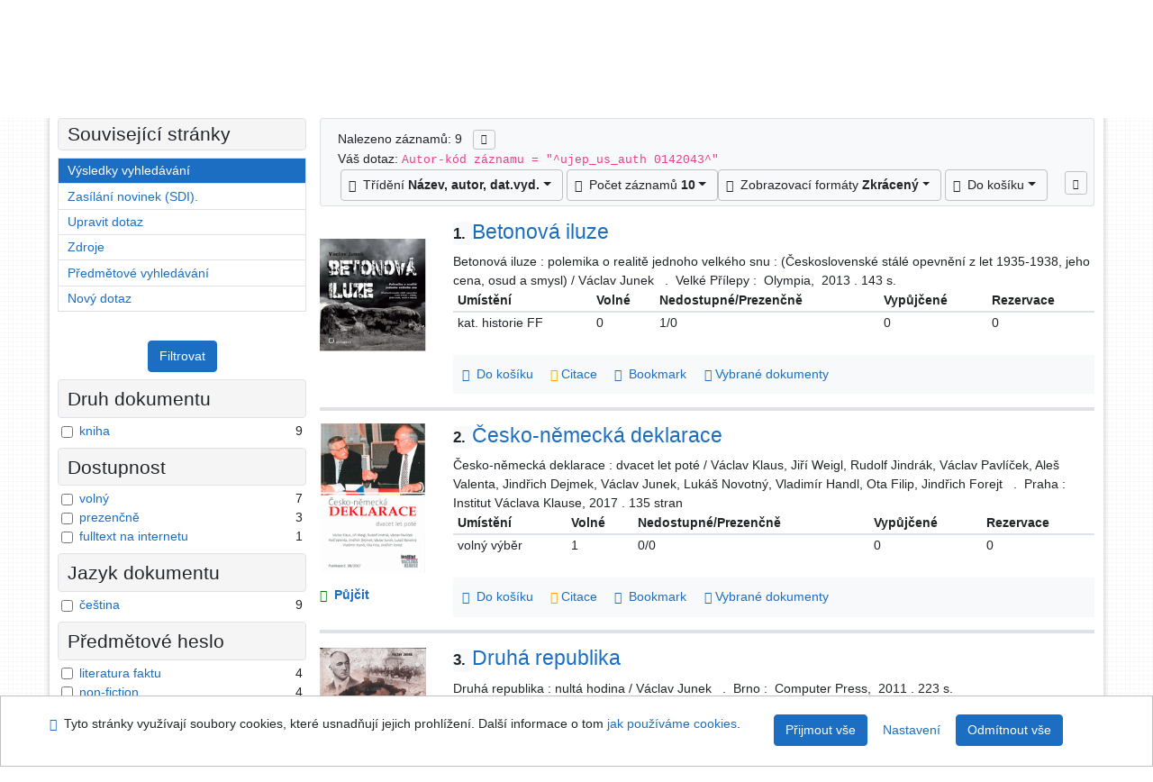

--- FILE ---
content_type: text/html; charset=utf-8
request_url: https://arl.ujep.cz/arl-ujep/cs/vysledky/?iset=1&st=ajax&facet=1&_=1769686774707
body_size: 3358
content:
<div id="facets"><form role="search" action="https://arl.ujep.cz/arl-ujep/cs/vysledky/" method="get" aria-label="Fazetové vyhledávání" class="x"><div><div class="submit"><span><button type="submit" class="btn btn-light btn-sm" name="limits" value="Filtrovat">Filtrovat</button></span></div></div><fieldset class="card mb-1" data-limit="5">
<legend class="card-heading" id="fh-DOCDK">
<span>Druh dokumentu</span></legend>
<div id="fp-DOCDK" class="card-body p-1"><ul class="list-group">
<li class="form-check first" data-percentage="100.0%"><input type="checkbox" class="form-check-input" id="facDOCDK1" name="limv_DOCDK" value="book"><span class="item"><label for="facDOCDK1" class="form-check-label"><a href="https://arl.ujep.cz/arl-ujep/cs/vysledky/?field=AUK&amp;term=%22%5Eujep_us_auth%5C*0142043%5E%22&amp;qt=facet&amp;src=ujep_us_cat&amp;limv_DOCDK=book" rel="nofollow" title="Vyfiltrovat: kniha" aria-label="Vyfiltrovat: kniha">kniha</a></label>
</span> <span class="count float-right">9</span></li></ul>
<div class="more-block" data-txt-more="Více" data-txt-moretitle="Zobrazit více položek" data-txt-fewer="Méně" data-txt-fewertitle="Zobrazit méně položek"></div></div></fieldset>
<fieldset class="card mb-1" data-limit="5">
<legend class="card-heading" id="fh-AVAIL">
<span>Dostupnost</span></legend>
<div id="fp-AVAIL" class="card-body p-1"><ul class="list-group">
<li class="form-check first" data-percentage="77.8%"><input type="checkbox" class="form-check-input" id="facAVAIL1" name="limv_AVAIL" value="f"><span class="item"><label for="facAVAIL1" class="form-check-label"><a href="https://arl.ujep.cz/arl-ujep/cs/vysledky/?field=AUK&amp;term=%22%5Eujep_us_auth%5C*0142043%5E%22&amp;qt=facet&amp;src=ujep_us_cat&amp;limv_AVAIL=f" rel="nofollow" title="Vyfiltrovat: volný" aria-label="Vyfiltrovat: volný">volný</a></label>
</span> <span class="count float-right">7</span></li><li class="form-check x" data-percentage="33.3%"><input type="checkbox" class="form-check-input" id="facAVAIL2" name="limv_AVAIL" value="p"><span class="item"><label for="facAVAIL2" class="form-check-label"><a href="https://arl.ujep.cz/arl-ujep/cs/vysledky/?field=AUK&amp;term=%22%5Eujep_us_auth%5C*0142043%5E%22&amp;qt=facet&amp;src=ujep_us_cat&amp;limv_AVAIL=p" rel="nofollow" title="Vyfiltrovat: prezenčně" aria-label="Vyfiltrovat: prezenčně">prezenčně</a></label>
</span> <span class="count float-right">3</span></li><li class="form-check x" data-percentage="11.1%"><input type="checkbox" class="form-check-input" id="facAVAIL3" name="limv_AVAIL" value="i"><span class="item"><label for="facAVAIL3" class="form-check-label"><a href="https://arl.ujep.cz/arl-ujep/cs/vysledky/?field=AUK&amp;term=%22%5Eujep_us_auth%5C*0142043%5E%22&amp;qt=facet&amp;src=ujep_us_cat&amp;limv_AVAIL=i" rel="nofollow" title="Vyfiltrovat: fulltext na internetu" aria-label="Vyfiltrovat: fulltext na internetu">fulltext na internetu</a></label>
</span> <span class="count float-right">1</span></li></ul>
<div class="more-block" data-txt-more="Více" data-txt-moretitle="Zobrazit více položek" data-txt-fewer="Méně" data-txt-fewertitle="Zobrazit méně položek"></div></div></fieldset>
<fieldset class="card mb-1" data-limit="5">
<legend class="card-heading" id="fh-LGT">
<span>Jazyk dokumentu</span></legend>
<div id="fp-LGT" class="card-body p-1"><ul class="list-group">
<li class="form-check first" data-percentage="100.0%"><input type="checkbox" class="form-check-input" id="facLGT1" name="limv_LGT" value="cze"><span class="item"><label for="facLGT1" class="form-check-label"><a href="https://arl.ujep.cz/arl-ujep/cs/vysledky/?field=AUK&amp;term=%22%5Eujep_us_auth%5C*0142043%5E%22&amp;qt=facet&amp;src=ujep_us_cat&amp;limv_LGT=cze" rel="nofollow" title="Vyfiltrovat: čeština" aria-label="Vyfiltrovat: čeština">čeština</a></label>
</span> <span class="count float-right">9</span></li></ul>
<div class="more-block" data-txt-more="Více" data-txt-moretitle="Zobrazit více položek" data-txt-fewer="Méně" data-txt-fewertitle="Zobrazit méně položek"></div></div></fieldset>
<fieldset class="card mb-1" data-limit="5">
<legend class="card-heading" id="fh-SUBJECT">
<span>Předmětové heslo</span></legend>
<div id="fp-SUBJECT" class="card-body p-1"><ul class="list-group">
<li class="form-check first" data-percentage="44.4%"><input type="checkbox" class="form-check-input" id="facSUBJECT1" name="limv_SUBJECT" value="literatura faktu"><span class="item"><label for="facSUBJECT1" class="form-check-label"><a href="https://arl.ujep.cz/arl-ujep/cs/vysledky/?field=AUK&amp;term=%22%5Eujep_us_auth%5C*0142043%5E%22&amp;qt=facet&amp;src=ujep_us_cat&amp;limv_SUBJECT=literatura%20faktu" rel="nofollow" title="Vyfiltrovat: literatura faktu" aria-label="Vyfiltrovat: literatura faktu">literatura faktu</a></label>
</span> <span class="count float-right">4</span></li><li class="form-check x" data-percentage="44.4%"><input type="checkbox" class="form-check-input" id="facSUBJECT2" name="limv_SUBJECT" value="non-fiction"><span class="item"><label for="facSUBJECT2" class="form-check-label"><a href="https://arl.ujep.cz/arl-ujep/cs/vysledky/?field=AUK&amp;term=%22%5Eujep_us_auth%5C*0142043%5E%22&amp;qt=facet&amp;src=ujep_us_cat&amp;limv_SUBJECT=non-fiction" rel="nofollow" title="Vyfiltrovat: non-fiction" aria-label="Vyfiltrovat: non-fiction">non-fiction</a></label>
</span> <span class="count float-right">4</span></li><li class="form-check x" data-percentage="22.2%"><input type="checkbox" class="form-check-input" id="facSUBJECT3" name="limv_SUBJECT" value="1939-1945"><span class="item"><label for="facSUBJECT3" class="form-check-label"><a href="https://arl.ujep.cz/arl-ujep/cs/vysledky/?field=AUK&amp;term=%22%5Eujep_us_auth%5C*0142043%5E%22&amp;qt=facet&amp;src=ujep_us_cat&amp;limv_SUBJECT=1939-1945" rel="nofollow" title="Vyfiltrovat: 1939-1945" aria-label="Vyfiltrovat: 1939-1945">1939-1945</a></label>
</span> <span class="count float-right">2</span></li><li class="form-check x" data-percentage="22.2%"><input type="checkbox" class="form-check-input" id="facSUBJECT4" name="limv_SUBJECT" value="20. století"><span class="item"><label for="facSUBJECT4" class="form-check-label"><a href="https://arl.ujep.cz/arl-ujep/cs/vysledky/?field=AUK&amp;term=%22%5Eujep_us_auth%5C*0142043%5E%22&amp;qt=facet&amp;src=ujep_us_cat&amp;limv_SUBJECT=20.%20stolet%C3%AD" rel="nofollow" title="Vyfiltrovat: 20. století" aria-label="Vyfiltrovat: 20. století">20. století</a></label>
</span> <span class="count float-right">2</span></li><li class="form-check x" data-percentage="22.2%"><input type="checkbox" class="form-check-input" id="facSUBJECT5" name="limv_SUBJECT" value="německo"><span class="item"><label for="facSUBJECT5" class="form-check-label"><a href="https://arl.ujep.cz/arl-ujep/cs/vysledky/?field=AUK&amp;term=%22%5Eujep_us_auth%5C*0142043%5E%22&amp;qt=facet&amp;src=ujep_us_cat&amp;limv_SUBJECT=n%C4%9Bmecko" rel="nofollow" title="Vyfiltrovat: německo" aria-label="Vyfiltrovat: německo">německo</a></label>
</span> <span class="count float-right">2</span></li><li class="form-check x" data-percentage="22.2%"><input type="checkbox" class="form-check-input" id="facSUBJECT6" name="limv_SUBJECT" value="panovníci"><span class="item"><label for="facSUBJECT6" class="form-check-label"><a href="https://arl.ujep.cz/arl-ujep/cs/vysledky/?field=AUK&amp;term=%22%5Eujep_us_auth%5C*0142043%5E%22&amp;qt=facet&amp;src=ujep_us_cat&amp;limv_SUBJECT=panovn%C3%ADci" rel="nofollow" title="Vyfiltrovat: panovníci" aria-label="Vyfiltrovat: panovníci">panovníci</a></label>
</span> <span class="count float-right">2</span></li><li class="form-check x" data-percentage="22.2%"><input type="checkbox" class="form-check-input" id="facSUBJECT7" name="limv_SUBJECT" value="papers"><span class="item"><label for="facSUBJECT7" class="form-check-label"><a href="https://arl.ujep.cz/arl-ujep/cs/vysledky/?field=AUK&amp;term=%22%5Eujep_us_auth%5C*0142043%5E%22&amp;qt=facet&amp;src=ujep_us_cat&amp;limv_SUBJECT=papers" rel="nofollow" title="Vyfiltrovat: papers" aria-label="Vyfiltrovat: papers">papers</a></label>
</span> <span class="count float-right">2</span></li><li class="form-check x" data-percentage="22.2%"><input type="checkbox" class="form-check-input" id="facSUBJECT8" name="limv_SUBJECT" value="proceedings of conferences"><span class="item"><label for="facSUBJECT8" class="form-check-label"><a href="https://arl.ujep.cz/arl-ujep/cs/vysledky/?field=AUK&amp;term=%22%5Eujep_us_auth%5C*0142043%5E%22&amp;qt=facet&amp;src=ujep_us_cat&amp;limv_SUBJECT=proceedings%20of%20conferences" rel="nofollow" title="Vyfiltrovat: proceedings of conferences" aria-label="Vyfiltrovat: proceedings of conferences">proceedings of conferences</a></label>
</span> <span class="count float-right">2</span></li><li class="form-check x" data-percentage="22.2%"><input type="checkbox" class="form-check-input" id="facSUBJECT9" name="limv_SUBJECT" value="sborníky"><span class="item"><label for="facSUBJECT9" class="form-check-label"><a href="https://arl.ujep.cz/arl-ujep/cs/vysledky/?field=AUK&amp;term=%22%5Eujep_us_auth%5C*0142043%5E%22&amp;qt=facet&amp;src=ujep_us_cat&amp;limv_SUBJECT=sborn%C3%ADky" rel="nofollow" title="Vyfiltrovat: sborníky" aria-label="Vyfiltrovat: sborníky">sborníky</a></label>
</span> <span class="count float-right">2</span></li><li class="form-check x" data-percentage="22.2%"><input type="checkbox" class="form-check-input" id="facSUBJECT10" name="limv_SUBJECT" value="sborníky konferencí"><span class="item"><label for="facSUBJECT10" class="form-check-label"><a href="https://arl.ujep.cz/arl-ujep/cs/vysledky/?field=AUK&amp;term=%22%5Eujep_us_auth%5C*0142043%5E%22&amp;qt=facet&amp;src=ujep_us_cat&amp;limv_SUBJECT=sborn%C3%ADky%20konferenc%C3%AD" rel="nofollow" title="Vyfiltrovat: sborníky konferencí" aria-label="Vyfiltrovat: sborníky konferencí">sborníky konferencí</a></label>
</span> <span class="count float-right">2</span></li><li class="form-check x" data-percentage="22.2%"><input type="checkbox" class="form-check-input" id="facSUBJECT11" name="limv_SUBJECT" value="česko"><span class="item"><label for="facSUBJECT11" class="form-check-label"><a href="https://arl.ujep.cz/arl-ujep/cs/vysledky/?field=AUK&amp;term=%22%5Eujep_us_auth%5C*0142043%5E%22&amp;qt=facet&amp;src=ujep_us_cat&amp;limv_SUBJECT=%C4%8Desko" rel="nofollow" title="Vyfiltrovat: česko" aria-label="Vyfiltrovat: česko">česko</a></label>
</span> <span class="count float-right">2</span></li><li class="form-check x" data-percentage="11.1%"><input type="checkbox" class="form-check-input" id="facSUBJECT12" name="limv_SUBJECT" value="16.-17. stol."><span class="item"><label for="facSUBJECT12" class="form-check-label"><a href="https://arl.ujep.cz/arl-ujep/cs/vysledky/?field=AUK&amp;term=%22%5Eujep_us_auth%5C*0142043%5E%22&amp;qt=facet&amp;src=ujep_us_cat&amp;limv_SUBJECT=16.-17.%20stol." rel="nofollow" title="Vyfiltrovat: 16.-17. stol." aria-label="Vyfiltrovat: 16.-17. stol.">16.-17. stol.</a></label>
</span> <span class="count float-right">1</span></li><li class="form-check x" data-percentage="11.1%"><input type="checkbox" class="form-check-input" id="facSUBJECT13" name="limv_SUBJECT" value="1610-1611"><span class="item"><label for="facSUBJECT13" class="form-check-label"><a href="https://arl.ujep.cz/arl-ujep/cs/vysledky/?field=AUK&amp;term=%22%5Eujep_us_auth%5C*0142043%5E%22&amp;qt=facet&amp;src=ujep_us_cat&amp;limv_SUBJECT=1610-1611" rel="nofollow" title="Vyfiltrovat: 1610-1611" aria-label="Vyfiltrovat: 1610-1611">1610-1611</a></label>
</span> <span class="count float-right">1</span></li><li class="form-check x" data-percentage="11.1%"><input type="checkbox" class="form-check-input" id="facSUBJECT14" name="limv_SUBJECT" value="1815-1898"><span class="item"><label for="facSUBJECT14" class="form-check-label"><a href="https://arl.ujep.cz/arl-ujep/cs/vysledky/?field=AUK&amp;term=%22%5Eujep_us_auth%5C*0142043%5E%22&amp;qt=facet&amp;src=ujep_us_cat&amp;limv_SUBJECT=1815-1898" rel="nofollow" title="Vyfiltrovat: 1815-1898" aria-label="Vyfiltrovat: 1815-1898">1815-1898</a></label>
</span> <span class="count float-right">1</span></li><li class="form-check x" data-percentage="11.1%"><input type="checkbox" class="form-check-input" id="facSUBJECT15" name="limv_SUBJECT" value="1830-1916"><span class="item"><label for="facSUBJECT15" class="form-check-label"><a href="https://arl.ujep.cz/arl-ujep/cs/vysledky/?field=AUK&amp;term=%22%5Eujep_us_auth%5C*0142043%5E%22&amp;qt=facet&amp;src=ujep_us_cat&amp;limv_SUBJECT=1830-1916" rel="nofollow" title="Vyfiltrovat: 1830-1916" aria-label="Vyfiltrovat: 1830-1916">1830-1916</a></label>
</span> <span class="count float-right">1</span></li><li class="form-check x" data-percentage="11.1%"><input type="checkbox" class="form-check-input" id="facSUBJECT16" name="limv_SUBJECT" value="19. století"><span class="item"><label for="facSUBJECT16" class="form-check-label"><a href="https://arl.ujep.cz/arl-ujep/cs/vysledky/?field=AUK&amp;term=%22%5Eujep_us_auth%5C*0142043%5E%22&amp;qt=facet&amp;src=ujep_us_cat&amp;limv_SUBJECT=19.%20stolet%C3%AD" rel="nofollow" title="Vyfiltrovat: 19. století" aria-label="Vyfiltrovat: 19. století">19. století</a></label>
</span> <span class="count float-right">1</span></li><li class="form-check x" data-percentage="11.1%"><input type="checkbox" class="form-check-input" id="facSUBJECT17" name="limv_SUBJECT" value="19.-20. století"><span class="item"><label for="facSUBJECT17" class="form-check-label"><a href="https://arl.ujep.cz/arl-ujep/cs/vysledky/?field=AUK&amp;term=%22%5Eujep_us_auth%5C*0142043%5E%22&amp;qt=facet&amp;src=ujep_us_cat&amp;limv_SUBJECT=19.-20.%20stolet%C3%AD" rel="nofollow" title="Vyfiltrovat: 19.-20. století" aria-label="Vyfiltrovat: 19.-20. století">19.-20. století</a></label>
</span> <span class="count float-right">1</span></li><li class="form-check x" data-percentage="11.1%"><input type="checkbox" class="form-check-input" id="facSUBJECT18" name="limv_SUBJECT" value="1918-1938"><span class="item"><label for="facSUBJECT18" class="form-check-label"><a href="https://arl.ujep.cz/arl-ujep/cs/vysledky/?field=AUK&amp;term=%22%5Eujep_us_auth%5C*0142043%5E%22&amp;qt=facet&amp;src=ujep_us_cat&amp;limv_SUBJECT=1918-1938" rel="nofollow" title="Vyfiltrovat: 1918-1938" aria-label="Vyfiltrovat: 1918-1938">1918-1938</a></label>
</span> <span class="count float-right">1</span></li><li class="form-check x" data-percentage="11.1%"><input type="checkbox" class="form-check-input" id="facSUBJECT19" name="limv_SUBJECT" value="1935-1938"><span class="item"><label for="facSUBJECT19" class="form-check-label"><a href="https://arl.ujep.cz/arl-ujep/cs/vysledky/?field=AUK&amp;term=%22%5Eujep_us_auth%5C*0142043%5E%22&amp;qt=facet&amp;src=ujep_us_cat&amp;limv_SUBJECT=1935-1938" rel="nofollow" title="Vyfiltrovat: 1935-1938" aria-label="Vyfiltrovat: 1935-1938">1935-1938</a></label>
</span> <span class="count float-right">1</span></li><li class="form-check x" data-percentage="11.1%"><input type="checkbox" class="form-check-input" id="facSUBJECT20" name="limv_SUBJECT" value="1938"><span class="item"><label for="facSUBJECT20" class="form-check-label"><a href="https://arl.ujep.cz/arl-ujep/cs/vysledky/?field=AUK&amp;term=%22%5Eujep_us_auth%5C*0142043%5E%22&amp;qt=facet&amp;src=ujep_us_cat&amp;limv_SUBJECT=1938" rel="nofollow" title="Vyfiltrovat: 1938" aria-label="Vyfiltrovat: 1938">1938</a></label>
</span> <span class="count float-right">1</span></li></ul>
<div class="more-block" data-txt-more="Více" data-txt-moretitle="Zobrazit více položek" data-txt-fewer="Méně" data-txt-fewertitle="Zobrazit méně položek"></div></div></fieldset>
<fieldset class="card mb-1" data-limit="5">
<legend class="card-heading" id="fh-AUP">
<span>Autor</span></legend>
<div id="fp-AUP" class="card-body p-1"><ul class="list-group">
<li class="form-check first" data-percentage="100.0%"><input type="checkbox" class="form-check-input" id="facAUP1" name="limv_AUP" value="junek václav 1950-"><span class="item"><label for="facAUP1" class="form-check-label"><a href="https://arl.ujep.cz/arl-ujep/cs/vysledky/?field=AUK&amp;term=%22%5Eujep_us_auth%5C*0142043%5E%22&amp;qt=facet&amp;src=ujep_us_cat&amp;limv_AUP=junek%20v%C3%A1clav%201950-" rel="nofollow" title="Vyfiltrovat: Junek Václav 1950-" aria-label="Vyfiltrovat: Junek Václav 1950-">Junek Václav 1950-</a></label>
</span> <span class="count float-right">9</span></li><li class="form-check x" data-percentage="33.3%"><input type="checkbox" class="form-check-input" id="facAUP2" name="limv_AUP" value="dejmek jindřich 1965-"><span class="item"><label for="facAUP2" class="form-check-label"><a href="https://arl.ujep.cz/arl-ujep/cs/vysledky/?field=AUK&amp;term=%22%5Eujep_us_auth%5C*0142043%5E%22&amp;qt=facet&amp;src=ujep_us_cat&amp;limv_AUP=dejmek%20jind%C5%99ich%201965-" rel="nofollow" title="Vyfiltrovat: Dejmek Jindřich 1965-" aria-label="Vyfiltrovat: Dejmek Jindřich 1965-">Dejmek Jindřich 1965-</a></label>
</span> <span class="count float-right">3</span></li><li class="form-check x" data-percentage="33.3%"><input type="checkbox" class="form-check-input" id="facAUP3" name="limv_AUP" value="weigl jiří 1958-"><span class="item"><label for="facAUP3" class="form-check-label"><a href="https://arl.ujep.cz/arl-ujep/cs/vysledky/?field=AUK&amp;term=%22%5Eujep_us_auth%5C*0142043%5E%22&amp;qt=facet&amp;src=ujep_us_cat&amp;limv_AUP=weigl%20ji%C5%99%C3%AD%201958-" rel="nofollow" title="Vyfiltrovat: Weigl Jiří 1958-" aria-label="Vyfiltrovat: Weigl Jiří 1958-">Weigl Jiří 1958-</a></label>
</span> <span class="count float-right">3</span></li><li class="form-check x" data-percentage="22.2%"><input type="checkbox" class="form-check-input" id="facAUP4" name="limv_AUP" value="kvaček robert 1932-2024"><span class="item"><label for="facAUP4" class="form-check-label"><a href="https://arl.ujep.cz/arl-ujep/cs/vysledky/?field=AUK&amp;term=%22%5Eujep_us_auth%5C*0142043%5E%22&amp;qt=facet&amp;src=ujep_us_cat&amp;limv_AUP=kva%C4%8Dek%20robert%201932-2024" rel="nofollow" title="Vyfiltrovat: Kvaček Robert 1932-2024" aria-label="Vyfiltrovat: Kvaček Robert 1932-2024">Kvaček Robert 1932-2024</a></label>
</span> <span class="count float-right">2</span></li><li class="form-check x" data-percentage="22.2%"><input type="checkbox" class="form-check-input" id="facAUP5" name="limv_AUP" value="valenta aleš 1964-"><span class="item"><label for="facAUP5" class="form-check-label"><a href="https://arl.ujep.cz/arl-ujep/cs/vysledky/?field=AUK&amp;term=%22%5Eujep_us_auth%5C*0142043%5E%22&amp;qt=facet&amp;src=ujep_us_cat&amp;limv_AUP=valenta%20ale%C5%A1%201964-" rel="nofollow" title="Vyfiltrovat: Valenta Aleš 1964-" aria-label="Vyfiltrovat: Valenta Aleš 1964-">Valenta Aleš 1964-</a></label>
</span> <span class="count float-right">2</span></li><li class="form-check x" data-percentage="11.1%"><input type="checkbox" class="form-check-input" id="facAUP6" name="limv_AUP" value="filip ota 1930-2018"><span class="item"><label for="facAUP6" class="form-check-label"><a href="https://arl.ujep.cz/arl-ujep/cs/vysledky/?field=AUK&amp;term=%22%5Eujep_us_auth%5C*0142043%5E%22&amp;qt=facet&amp;src=ujep_us_cat&amp;limv_AUP=filip%20ota%201930-2018" rel="nofollow" title="Vyfiltrovat: Filip Ota 1930-2018" aria-label="Vyfiltrovat: Filip Ota 1930-2018">Filip Ota 1930-2018</a></label>
</span> <span class="count float-right">1</span></li><li class="form-check x" data-percentage="11.1%"><input type="checkbox" class="form-check-input" id="facAUP7" name="limv_AUP" value="forejt jindřich 1977-"><span class="item"><label for="facAUP7" class="form-check-label"><a href="https://arl.ujep.cz/arl-ujep/cs/vysledky/?field=AUK&amp;term=%22%5Eujep_us_auth%5C*0142043%5E%22&amp;qt=facet&amp;src=ujep_us_cat&amp;limv_AUP=forejt%20jind%C5%99ich%201977-" rel="nofollow" title="Vyfiltrovat: Forejt Jindřich 1977-" aria-label="Vyfiltrovat: Forejt Jindřich 1977-">Forejt Jindřich 1977-</a></label>
</span> <span class="count float-right">1</span></li><li class="form-check x" data-percentage="11.1%"><input type="checkbox" class="form-check-input" id="facAUP8" name="limv_AUP" value="galandauer jan 1936-"><span class="item"><label for="facAUP8" class="form-check-label"><a href="https://arl.ujep.cz/arl-ujep/cs/vysledky/?field=AUK&amp;term=%22%5Eujep_us_auth%5C*0142043%5E%22&amp;qt=facet&amp;src=ujep_us_cat&amp;limv_AUP=galandauer%20jan%201936-" rel="nofollow" title="Vyfiltrovat: Galandauer Jan 1936-" aria-label="Vyfiltrovat: Galandauer Jan 1936-">Galandauer Jan 1936-</a></label>
</span> <span class="count float-right">1</span></li><li class="form-check x" data-percentage="11.1%"><input type="checkbox" class="form-check-input" id="facAUP9" name="limv_AUP" value="handl vladimír 1957-"><span class="item"><label for="facAUP9" class="form-check-label"><a href="https://arl.ujep.cz/arl-ujep/cs/vysledky/?field=AUK&amp;term=%22%5Eujep_us_auth%5C*0142043%5E%22&amp;qt=facet&amp;src=ujep_us_cat&amp;limv_AUP=handl%20vladim%C3%ADr%201957-" rel="nofollow" title="Vyfiltrovat: Handl Vladimír 1957-" aria-label="Vyfiltrovat: Handl Vladimír 1957-">Handl Vladimír 1957-</a></label>
</span> <span class="count float-right">1</span></li><li class="form-check x" data-percentage="11.1%"><input type="checkbox" class="form-check-input" id="facAUP10" name="limv_AUP" value="hlavačka milan 1955-"><span class="item"><label for="facAUP10" class="form-check-label"><a href="https://arl.ujep.cz/arl-ujep/cs/vysledky/?field=AUK&amp;term=%22%5Eujep_us_auth%5C*0142043%5E%22&amp;qt=facet&amp;src=ujep_us_cat&amp;limv_AUP=hlava%C4%8Dka%20milan%201955-" rel="nofollow" title="Vyfiltrovat: Hlavačka Milan 1955-" aria-label="Vyfiltrovat: Hlavačka Milan 1955-">Hlavačka Milan 1955-</a></label>
</span> <span class="count float-right">1</span></li><li class="form-check x" data-percentage="11.1%"><input type="checkbox" class="form-check-input" id="facAUP11" name="limv_AUP" value="hloušek vít 1977-"><span class="item"><label for="facAUP11" class="form-check-label"><a href="https://arl.ujep.cz/arl-ujep/cs/vysledky/?field=AUK&amp;term=%22%5Eujep_us_auth%5C*0142043%5E%22&amp;qt=facet&amp;src=ujep_us_cat&amp;limv_AUP=hlou%C5%A1ek%20v%C3%ADt%201977-" rel="nofollow" title="Vyfiltrovat: Hloušek Vít 1977-" aria-label="Vyfiltrovat: Hloušek Vít 1977-">Hloušek Vít 1977-</a></label>
</span> <span class="count float-right">1</span></li><li class="form-check x" data-percentage="11.1%"><input type="checkbox" class="form-check-input" id="facAUP12" name="limv_AUP" value="jindrák rudolf 1964-"><span class="item"><label for="facAUP12" class="form-check-label"><a href="https://arl.ujep.cz/arl-ujep/cs/vysledky/?field=AUK&amp;term=%22%5Eujep_us_auth%5C*0142043%5E%22&amp;qt=facet&amp;src=ujep_us_cat&amp;limv_AUP=jindr%C3%A1k%20rudolf%201964-" rel="nofollow" title="Vyfiltrovat: Jindrák Rudolf 1964-" aria-label="Vyfiltrovat: Jindrák Rudolf 1964-">Jindrák Rudolf 1964-</a></label>
</span> <span class="count float-right">1</span></li><li class="form-check x" data-percentage="11.1%"><input type="checkbox" class="form-check-input" id="facAUP13" name="limv_AUP" value="klaus václav 1941-"><span class="item"><label for="facAUP13" class="form-check-label"><a href="https://arl.ujep.cz/arl-ujep/cs/vysledky/?field=AUK&amp;term=%22%5Eujep_us_auth%5C*0142043%5E%22&amp;qt=facet&amp;src=ujep_us_cat&amp;limv_AUP=klaus%20v%C3%A1clav%201941-" rel="nofollow" title="Vyfiltrovat: Klaus Václav 1941-" aria-label="Vyfiltrovat: Klaus Václav 1941-">Klaus Václav 1941-</a></label>
</span> <span class="count float-right">1</span></li><li class="form-check x" data-percentage="11.1%"><input type="checkbox" class="form-check-input" id="facAUP14" name="limv_AUP" value="kovář martin 1965-"><span class="item"><label for="facAUP14" class="form-check-label"><a href="https://arl.ujep.cz/arl-ujep/cs/vysledky/?field=AUK&amp;term=%22%5Eujep_us_auth%5C*0142043%5E%22&amp;qt=facet&amp;src=ujep_us_cat&amp;limv_AUP=kov%C3%A1%C5%99%20martin%201965-" rel="nofollow" title="Vyfiltrovat: Kovář Martin 1965-" aria-label="Vyfiltrovat: Kovář Martin 1965-">Kovář Martin 1965-</a></label>
</span> <span class="count float-right">1</span></li><li class="form-check x" data-percentage="11.1%"><input type="checkbox" class="form-check-input" id="facAUP15" name="limv_AUP" value="novotný lukáš 1979-"><span class="item"><label for="facAUP15" class="form-check-label"><a href="https://arl.ujep.cz/arl-ujep/cs/vysledky/?field=AUK&amp;term=%22%5Eujep_us_auth%5C*0142043%5E%22&amp;qt=facet&amp;src=ujep_us_cat&amp;limv_AUP=novotn%C3%BD%20luk%C3%A1%C5%A1%201979-" rel="nofollow" title="Vyfiltrovat: Novotný Lukáš 1979-" aria-label="Vyfiltrovat: Novotný Lukáš 1979-">Novotný Lukáš 1979-</a></label>
</span> <span class="count float-right">1</span></li><li class="form-check x" data-percentage="11.1%"><input type="checkbox" class="form-check-input" id="facAUP16" name="limv_AUP" value="opočenský jan 1885-1961"><span class="item"><label for="facAUP16" class="form-check-label"><a href="https://arl.ujep.cz/arl-ujep/cs/vysledky/?field=AUK&amp;term=%22%5Eujep_us_auth%5C*0142043%5E%22&amp;qt=facet&amp;src=ujep_us_cat&amp;limv_AUP=opo%C4%8Densk%C3%BD%20jan%201885-1961" rel="nofollow" title="Vyfiltrovat: Opočenský Jan 1885-1961" aria-label="Vyfiltrovat: Opočenský Jan 1885-1961">Opočenský Jan 1885-1961</a></label>
</span> <span class="count float-right">1</span></li><li class="form-check x" data-percentage="11.1%"><input type="checkbox" class="form-check-input" id="facAUP17" name="limv_AUP" value="pavlíček václav 1934-"><span class="item"><label for="facAUP17" class="form-check-label"><a href="https://arl.ujep.cz/arl-ujep/cs/vysledky/?field=AUK&amp;term=%22%5Eujep_us_auth%5C*0142043%5E%22&amp;qt=facet&amp;src=ujep_us_cat&amp;limv_AUP=pavl%C3%AD%C4%8Dek%20v%C3%A1clav%201934-" rel="nofollow" title="Vyfiltrovat: Pavlíček Václav 1934-" aria-label="Vyfiltrovat: Pavlíček Václav 1934-">Pavlíček Václav 1934-</a></label>
</span> <span class="count float-right">1</span></li><li class="form-check x" data-percentage="11.1%"><input type="checkbox" class="form-check-input" id="facAUP18" name="limv_AUP" value="pekař josef 1870-1937"><span class="item"><label for="facAUP18" class="form-check-label"><a href="https://arl.ujep.cz/arl-ujep/cs/vysledky/?field=AUK&amp;term=%22%5Eujep_us_auth%5C*0142043%5E%22&amp;qt=facet&amp;src=ujep_us_cat&amp;limv_AUP=peka%C5%99%20josef%201870-1937" rel="nofollow" title="Vyfiltrovat: Pekař Josef 1870-1937" aria-label="Vyfiltrovat: Pekař Josef 1870-1937">Pekař Josef 1870-1937</a></label>
</span> <span class="count float-right">1</span></li><li class="form-check x" data-percentage="11.1%"><input type="checkbox" class="form-check-input" id="facAUP19" name="limv_AUP" value="pernes jiří 1948-2025"><span class="item"><label for="facAUP19" class="form-check-label"><a href="https://arl.ujep.cz/arl-ujep/cs/vysledky/?field=AUK&amp;term=%22%5Eujep_us_auth%5C*0142043%5E%22&amp;qt=facet&amp;src=ujep_us_cat&amp;limv_AUP=pernes%20ji%C5%99%C3%AD%201948-2025" rel="nofollow" title="Vyfiltrovat: Pernes Jiří 1948-2025" aria-label="Vyfiltrovat: Pernes Jiří 1948-2025">Pernes Jiří 1948-2025</a></label>
</span> <span class="count float-right">1</span></li><li class="form-check x" data-percentage="11.1%"><input type="checkbox" class="form-check-input" id="facAUP20" name="limv_AUP" value="rákosník jakub 1977-"><span class="item"><label for="facAUP20" class="form-check-label"><a href="https://arl.ujep.cz/arl-ujep/cs/vysledky/?field=AUK&amp;term=%22%5Eujep_us_auth%5C*0142043%5E%22&amp;qt=facet&amp;src=ujep_us_cat&amp;limv_AUP=r%C3%A1kosn%C3%ADk%20jakub%201977-" rel="nofollow" title="Vyfiltrovat: Rákosník Jakub 1977-" aria-label="Vyfiltrovat: Rákosník Jakub 1977-">Rákosník Jakub 1977-</a></label>
</span> <span class="count float-right">1</span></li></ul>
<div class="more-block" data-txt-more="Více" data-txt-moretitle="Zobrazit více položek" data-txt-fewer="Méně" data-txt-fewertitle="Zobrazit méně položek"></div></div></fieldset>
<fieldset class="card mb-1" data-limit="5">
<legend class="card-heading" id="fh-COUNTRY">
<span>Země vydání</span></legend>
<div id="fp-COUNTRY" class="card-body p-1"><ul class="list-group">
<li class="form-check first" data-percentage="100.0%"><input type="checkbox" class="form-check-input" id="facCOUNTRY1" name="limv_COUNTRY" value="xr"><span class="item"><label for="facCOUNTRY1" class="form-check-label"><a href="https://arl.ujep.cz/arl-ujep/cs/vysledky/?field=AUK&amp;term=%22%5Eujep_us_auth%5C*0142043%5E%22&amp;qt=facet&amp;src=ujep_us_cat&amp;limv_COUNTRY=xr" rel="nofollow" title="Vyfiltrovat: Česko" aria-label="Vyfiltrovat: Česko">Česko</a></label>
</span> <span class="count float-right">9</span></li></ul>
<div class="more-block" data-txt-more="Více" data-txt-moretitle="Zobrazit více položek" data-txt-fewer="Méně" data-txt-fewertitle="Zobrazit méně položek"></div></div></fieldset>
<fieldset class="card mb-1" data-limit="5">
<legend class="card-heading" id="fh-PUBL">
<span>Nakladatel</span></legend>
<div id="fp-PUBL" class="card-body p-1"><ul class="list-group">
<li class="form-check first" data-percentage="33.3%"><input type="checkbox" class="form-check-input" id="facPUBL1" name="limv_PUBL" value="computer press"><span class="item"><label for="facPUBL1" class="form-check-label"><a href="https://arl.ujep.cz/arl-ujep/cs/vysledky/?field=AUK&amp;term=%22%5Eujep_us_auth%5C*0142043%5E%22&amp;qt=facet&amp;src=ujep_us_cat&amp;limv_PUBL=computer%20press" rel="nofollow" title="Vyfiltrovat: computer press" aria-label="Vyfiltrovat: computer press">computer press</a></label>
</span> <span class="count float-right">3</span></li><li class="form-check x" data-percentage="33.3%"><input type="checkbox" class="form-check-input" id="facPUBL2" name="limv_PUBL" value="institut václava klause"><span class="item"><label for="facPUBL2" class="form-check-label"><a href="https://arl.ujep.cz/arl-ujep/cs/vysledky/?field=AUK&amp;term=%22%5Eujep_us_auth%5C*0142043%5E%22&amp;qt=facet&amp;src=ujep_us_cat&amp;limv_PUBL=institut%20v%C3%A1clava%20klause" rel="nofollow" title="Vyfiltrovat: institut václava klause" aria-label="Vyfiltrovat: institut václava klause">institut václava klause</a></label>
</span> <span class="count float-right">3</span></li><li class="form-check x" data-percentage="33.3%"><input type="checkbox" class="form-check-input" id="facPUBL3" name="limv_PUBL" value="olympia"><span class="item"><label for="facPUBL3" class="form-check-label"><a href="https://arl.ujep.cz/arl-ujep/cs/vysledky/?field=AUK&amp;term=%22%5Eujep_us_auth%5C*0142043%5E%22&amp;qt=facet&amp;src=ujep_us_cat&amp;limv_PUBL=olympia" rel="nofollow" title="Vyfiltrovat: olympia" aria-label="Vyfiltrovat: olympia">olympia</a></label>
</span> <span class="count float-right">3</span></li></ul>
<div class="more-block" data-txt-more="Více" data-txt-moretitle="Zobrazit více položek" data-txt-fewer="Méně" data-txt-fewertitle="Zobrazit méně položek"></div></div></fieldset>
<div class="submit"><input type="hidden" name="field" value="AUK"><input type="hidden" name="term" value="&quot;^ujep_us_auth\*0142043^&quot;"><input type="hidden" name="qt" value="facet"><input type="hidden" name="src" value="ujep_us_cat"><span><button type="submit" class="btn btn-light btn-sm" name="limits" value="Filtrovat">Filtrovat</button></span><input type="hidden" name="op" value="result"></div></form></div><!-- page-total: 0.06 -->
